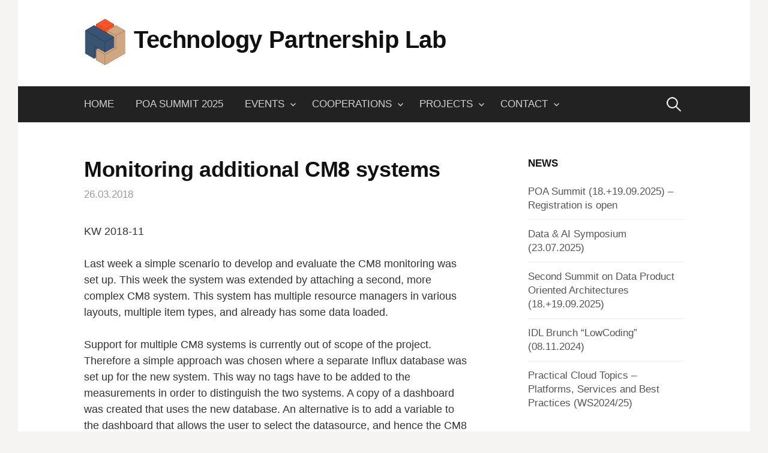

--- FILE ---
content_type: text/html; charset=UTF-8
request_url: https://tpl.informatik.uni-stuttgart.de/monitoring-additional-cm8-systems/
body_size: 7951
content:
<!DOCTYPE html>
<!--[if IE 8]>
<html class="ie8" lang="en-US">
<![endif]-->
<!--[if !(IE 8) ]><!-->
<html lang="en-US">
<!--<![endif]-->
<head>
<meta charset="UTF-8">
<meta name="viewport" content="width=device-width, initial-scale=1">
<link rel="profile" href="http://gmpg.org/xfn/11">
<link rel="pingback" href="https://tpl.informatik.uni-stuttgart.de/xmlrpc.php">
<!--[if lt IE 9]>
<script src="https://tpl.informatik.uni-stuttgart.de/wp-content/themes/first/js/html5shiv.js"></script>
<![endif]-->
<title>Monitoring additional CM8 systems &#8211; Technology Partnership Lab</title>
<meta name='robots' content='max-image-preview:large' />
	<style>img:is([sizes="auto" i], [sizes^="auto," i]) { contain-intrinsic-size: 3000px 1500px }</style>
	<link rel="alternate" type="application/rss+xml" title="Technology Partnership Lab &raquo; Feed" href="https://tpl.informatik.uni-stuttgart.de/feed/" />
<link rel="alternate" type="application/rss+xml" title="Technology Partnership Lab &raquo; Comments Feed" href="https://tpl.informatik.uni-stuttgart.de/comments/feed/" />
<script type="text/javascript">
/* <![CDATA[ */
window._wpemojiSettings = {"baseUrl":"https:\/\/s.w.org\/images\/core\/emoji\/16.0.1\/72x72\/","ext":".png","svgUrl":"https:\/\/s.w.org\/images\/core\/emoji\/16.0.1\/svg\/","svgExt":".svg","source":{"concatemoji":"https:\/\/tpl.informatik.uni-stuttgart.de\/wp-includes\/js\/wp-emoji-release.min.js?ver=6.8.3"}};
/*! This file is auto-generated */
!function(s,n){var o,i,e;function c(e){try{var t={supportTests:e,timestamp:(new Date).valueOf()};sessionStorage.setItem(o,JSON.stringify(t))}catch(e){}}function p(e,t,n){e.clearRect(0,0,e.canvas.width,e.canvas.height),e.fillText(t,0,0);var t=new Uint32Array(e.getImageData(0,0,e.canvas.width,e.canvas.height).data),a=(e.clearRect(0,0,e.canvas.width,e.canvas.height),e.fillText(n,0,0),new Uint32Array(e.getImageData(0,0,e.canvas.width,e.canvas.height).data));return t.every(function(e,t){return e===a[t]})}function u(e,t){e.clearRect(0,0,e.canvas.width,e.canvas.height),e.fillText(t,0,0);for(var n=e.getImageData(16,16,1,1),a=0;a<n.data.length;a++)if(0!==n.data[a])return!1;return!0}function f(e,t,n,a){switch(t){case"flag":return n(e,"\ud83c\udff3\ufe0f\u200d\u26a7\ufe0f","\ud83c\udff3\ufe0f\u200b\u26a7\ufe0f")?!1:!n(e,"\ud83c\udde8\ud83c\uddf6","\ud83c\udde8\u200b\ud83c\uddf6")&&!n(e,"\ud83c\udff4\udb40\udc67\udb40\udc62\udb40\udc65\udb40\udc6e\udb40\udc67\udb40\udc7f","\ud83c\udff4\u200b\udb40\udc67\u200b\udb40\udc62\u200b\udb40\udc65\u200b\udb40\udc6e\u200b\udb40\udc67\u200b\udb40\udc7f");case"emoji":return!a(e,"\ud83e\udedf")}return!1}function g(e,t,n,a){var r="undefined"!=typeof WorkerGlobalScope&&self instanceof WorkerGlobalScope?new OffscreenCanvas(300,150):s.createElement("canvas"),o=r.getContext("2d",{willReadFrequently:!0}),i=(o.textBaseline="top",o.font="600 32px Arial",{});return e.forEach(function(e){i[e]=t(o,e,n,a)}),i}function t(e){var t=s.createElement("script");t.src=e,t.defer=!0,s.head.appendChild(t)}"undefined"!=typeof Promise&&(o="wpEmojiSettingsSupports",i=["flag","emoji"],n.supports={everything:!0,everythingExceptFlag:!0},e=new Promise(function(e){s.addEventListener("DOMContentLoaded",e,{once:!0})}),new Promise(function(t){var n=function(){try{var e=JSON.parse(sessionStorage.getItem(o));if("object"==typeof e&&"number"==typeof e.timestamp&&(new Date).valueOf()<e.timestamp+604800&&"object"==typeof e.supportTests)return e.supportTests}catch(e){}return null}();if(!n){if("undefined"!=typeof Worker&&"undefined"!=typeof OffscreenCanvas&&"undefined"!=typeof URL&&URL.createObjectURL&&"undefined"!=typeof Blob)try{var e="postMessage("+g.toString()+"("+[JSON.stringify(i),f.toString(),p.toString(),u.toString()].join(",")+"));",a=new Blob([e],{type:"text/javascript"}),r=new Worker(URL.createObjectURL(a),{name:"wpTestEmojiSupports"});return void(r.onmessage=function(e){c(n=e.data),r.terminate(),t(n)})}catch(e){}c(n=g(i,f,p,u))}t(n)}).then(function(e){for(var t in e)n.supports[t]=e[t],n.supports.everything=n.supports.everything&&n.supports[t],"flag"!==t&&(n.supports.everythingExceptFlag=n.supports.everythingExceptFlag&&n.supports[t]);n.supports.everythingExceptFlag=n.supports.everythingExceptFlag&&!n.supports.flag,n.DOMReady=!1,n.readyCallback=function(){n.DOMReady=!0}}).then(function(){return e}).then(function(){var e;n.supports.everything||(n.readyCallback(),(e=n.source||{}).concatemoji?t(e.concatemoji):e.wpemoji&&e.twemoji&&(t(e.twemoji),t(e.wpemoji)))}))}((window,document),window._wpemojiSettings);
/* ]]> */
</script>
<style id='wp-emoji-styles-inline-css' type='text/css'>

	img.wp-smiley, img.emoji {
		display: inline !important;
		border: none !important;
		box-shadow: none !important;
		height: 1em !important;
		width: 1em !important;
		margin: 0 0.07em !important;
		vertical-align: -0.1em !important;
		background: none !important;
		padding: 0 !important;
	}
</style>
<link rel='stylesheet' id='wp-block-library-css' href='https://tpl.informatik.uni-stuttgart.de/wp-includes/css/dist/block-library/style.min.css?ver=6.8.3' type='text/css' media='all' />
<style id='classic-theme-styles-inline-css' type='text/css'>
/*! This file is auto-generated */
.wp-block-button__link{color:#fff;background-color:#32373c;border-radius:9999px;box-shadow:none;text-decoration:none;padding:calc(.667em + 2px) calc(1.333em + 2px);font-size:1.125em}.wp-block-file__button{background:#32373c;color:#fff;text-decoration:none}
</style>
<style id='global-styles-inline-css' type='text/css'>
:root{--wp--preset--aspect-ratio--square: 1;--wp--preset--aspect-ratio--4-3: 4/3;--wp--preset--aspect-ratio--3-4: 3/4;--wp--preset--aspect-ratio--3-2: 3/2;--wp--preset--aspect-ratio--2-3: 2/3;--wp--preset--aspect-ratio--16-9: 16/9;--wp--preset--aspect-ratio--9-16: 9/16;--wp--preset--color--black: #000000;--wp--preset--color--cyan-bluish-gray: #abb8c3;--wp--preset--color--white: #ffffff;--wp--preset--color--pale-pink: #f78da7;--wp--preset--color--vivid-red: #cf2e2e;--wp--preset--color--luminous-vivid-orange: #ff6900;--wp--preset--color--luminous-vivid-amber: #fcb900;--wp--preset--color--light-green-cyan: #7bdcb5;--wp--preset--color--vivid-green-cyan: #00d084;--wp--preset--color--pale-cyan-blue: #8ed1fc;--wp--preset--color--vivid-cyan-blue: #0693e3;--wp--preset--color--vivid-purple: #9b51e0;--wp--preset--gradient--vivid-cyan-blue-to-vivid-purple: linear-gradient(135deg,rgba(6,147,227,1) 0%,rgb(155,81,224) 100%);--wp--preset--gradient--light-green-cyan-to-vivid-green-cyan: linear-gradient(135deg,rgb(122,220,180) 0%,rgb(0,208,130) 100%);--wp--preset--gradient--luminous-vivid-amber-to-luminous-vivid-orange: linear-gradient(135deg,rgba(252,185,0,1) 0%,rgba(255,105,0,1) 100%);--wp--preset--gradient--luminous-vivid-orange-to-vivid-red: linear-gradient(135deg,rgba(255,105,0,1) 0%,rgb(207,46,46) 100%);--wp--preset--gradient--very-light-gray-to-cyan-bluish-gray: linear-gradient(135deg,rgb(238,238,238) 0%,rgb(169,184,195) 100%);--wp--preset--gradient--cool-to-warm-spectrum: linear-gradient(135deg,rgb(74,234,220) 0%,rgb(151,120,209) 20%,rgb(207,42,186) 40%,rgb(238,44,130) 60%,rgb(251,105,98) 80%,rgb(254,248,76) 100%);--wp--preset--gradient--blush-light-purple: linear-gradient(135deg,rgb(255,206,236) 0%,rgb(152,150,240) 100%);--wp--preset--gradient--blush-bordeaux: linear-gradient(135deg,rgb(254,205,165) 0%,rgb(254,45,45) 50%,rgb(107,0,62) 100%);--wp--preset--gradient--luminous-dusk: linear-gradient(135deg,rgb(255,203,112) 0%,rgb(199,81,192) 50%,rgb(65,88,208) 100%);--wp--preset--gradient--pale-ocean: linear-gradient(135deg,rgb(255,245,203) 0%,rgb(182,227,212) 50%,rgb(51,167,181) 100%);--wp--preset--gradient--electric-grass: linear-gradient(135deg,rgb(202,248,128) 0%,rgb(113,206,126) 100%);--wp--preset--gradient--midnight: linear-gradient(135deg,rgb(2,3,129) 0%,rgb(40,116,252) 100%);--wp--preset--font-size--small: 13px;--wp--preset--font-size--medium: 20px;--wp--preset--font-size--large: 36px;--wp--preset--font-size--x-large: 42px;--wp--preset--spacing--20: 0.44rem;--wp--preset--spacing--30: 0.67rem;--wp--preset--spacing--40: 1rem;--wp--preset--spacing--50: 1.5rem;--wp--preset--spacing--60: 2.25rem;--wp--preset--spacing--70: 3.38rem;--wp--preset--spacing--80: 5.06rem;--wp--preset--shadow--natural: 6px 6px 9px rgba(0, 0, 0, 0.2);--wp--preset--shadow--deep: 12px 12px 50px rgba(0, 0, 0, 0.4);--wp--preset--shadow--sharp: 6px 6px 0px rgba(0, 0, 0, 0.2);--wp--preset--shadow--outlined: 6px 6px 0px -3px rgba(255, 255, 255, 1), 6px 6px rgba(0, 0, 0, 1);--wp--preset--shadow--crisp: 6px 6px 0px rgba(0, 0, 0, 1);}:where(.is-layout-flex){gap: 0.5em;}:where(.is-layout-grid){gap: 0.5em;}body .is-layout-flex{display: flex;}.is-layout-flex{flex-wrap: wrap;align-items: center;}.is-layout-flex > :is(*, div){margin: 0;}body .is-layout-grid{display: grid;}.is-layout-grid > :is(*, div){margin: 0;}:where(.wp-block-columns.is-layout-flex){gap: 2em;}:where(.wp-block-columns.is-layout-grid){gap: 2em;}:where(.wp-block-post-template.is-layout-flex){gap: 1.25em;}:where(.wp-block-post-template.is-layout-grid){gap: 1.25em;}.has-black-color{color: var(--wp--preset--color--black) !important;}.has-cyan-bluish-gray-color{color: var(--wp--preset--color--cyan-bluish-gray) !important;}.has-white-color{color: var(--wp--preset--color--white) !important;}.has-pale-pink-color{color: var(--wp--preset--color--pale-pink) !important;}.has-vivid-red-color{color: var(--wp--preset--color--vivid-red) !important;}.has-luminous-vivid-orange-color{color: var(--wp--preset--color--luminous-vivid-orange) !important;}.has-luminous-vivid-amber-color{color: var(--wp--preset--color--luminous-vivid-amber) !important;}.has-light-green-cyan-color{color: var(--wp--preset--color--light-green-cyan) !important;}.has-vivid-green-cyan-color{color: var(--wp--preset--color--vivid-green-cyan) !important;}.has-pale-cyan-blue-color{color: var(--wp--preset--color--pale-cyan-blue) !important;}.has-vivid-cyan-blue-color{color: var(--wp--preset--color--vivid-cyan-blue) !important;}.has-vivid-purple-color{color: var(--wp--preset--color--vivid-purple) !important;}.has-black-background-color{background-color: var(--wp--preset--color--black) !important;}.has-cyan-bluish-gray-background-color{background-color: var(--wp--preset--color--cyan-bluish-gray) !important;}.has-white-background-color{background-color: var(--wp--preset--color--white) !important;}.has-pale-pink-background-color{background-color: var(--wp--preset--color--pale-pink) !important;}.has-vivid-red-background-color{background-color: var(--wp--preset--color--vivid-red) !important;}.has-luminous-vivid-orange-background-color{background-color: var(--wp--preset--color--luminous-vivid-orange) !important;}.has-luminous-vivid-amber-background-color{background-color: var(--wp--preset--color--luminous-vivid-amber) !important;}.has-light-green-cyan-background-color{background-color: var(--wp--preset--color--light-green-cyan) !important;}.has-vivid-green-cyan-background-color{background-color: var(--wp--preset--color--vivid-green-cyan) !important;}.has-pale-cyan-blue-background-color{background-color: var(--wp--preset--color--pale-cyan-blue) !important;}.has-vivid-cyan-blue-background-color{background-color: var(--wp--preset--color--vivid-cyan-blue) !important;}.has-vivid-purple-background-color{background-color: var(--wp--preset--color--vivid-purple) !important;}.has-black-border-color{border-color: var(--wp--preset--color--black) !important;}.has-cyan-bluish-gray-border-color{border-color: var(--wp--preset--color--cyan-bluish-gray) !important;}.has-white-border-color{border-color: var(--wp--preset--color--white) !important;}.has-pale-pink-border-color{border-color: var(--wp--preset--color--pale-pink) !important;}.has-vivid-red-border-color{border-color: var(--wp--preset--color--vivid-red) !important;}.has-luminous-vivid-orange-border-color{border-color: var(--wp--preset--color--luminous-vivid-orange) !important;}.has-luminous-vivid-amber-border-color{border-color: var(--wp--preset--color--luminous-vivid-amber) !important;}.has-light-green-cyan-border-color{border-color: var(--wp--preset--color--light-green-cyan) !important;}.has-vivid-green-cyan-border-color{border-color: var(--wp--preset--color--vivid-green-cyan) !important;}.has-pale-cyan-blue-border-color{border-color: var(--wp--preset--color--pale-cyan-blue) !important;}.has-vivid-cyan-blue-border-color{border-color: var(--wp--preset--color--vivid-cyan-blue) !important;}.has-vivid-purple-border-color{border-color: var(--wp--preset--color--vivid-purple) !important;}.has-vivid-cyan-blue-to-vivid-purple-gradient-background{background: var(--wp--preset--gradient--vivid-cyan-blue-to-vivid-purple) !important;}.has-light-green-cyan-to-vivid-green-cyan-gradient-background{background: var(--wp--preset--gradient--light-green-cyan-to-vivid-green-cyan) !important;}.has-luminous-vivid-amber-to-luminous-vivid-orange-gradient-background{background: var(--wp--preset--gradient--luminous-vivid-amber-to-luminous-vivid-orange) !important;}.has-luminous-vivid-orange-to-vivid-red-gradient-background{background: var(--wp--preset--gradient--luminous-vivid-orange-to-vivid-red) !important;}.has-very-light-gray-to-cyan-bluish-gray-gradient-background{background: var(--wp--preset--gradient--very-light-gray-to-cyan-bluish-gray) !important;}.has-cool-to-warm-spectrum-gradient-background{background: var(--wp--preset--gradient--cool-to-warm-spectrum) !important;}.has-blush-light-purple-gradient-background{background: var(--wp--preset--gradient--blush-light-purple) !important;}.has-blush-bordeaux-gradient-background{background: var(--wp--preset--gradient--blush-bordeaux) !important;}.has-luminous-dusk-gradient-background{background: var(--wp--preset--gradient--luminous-dusk) !important;}.has-pale-ocean-gradient-background{background: var(--wp--preset--gradient--pale-ocean) !important;}.has-electric-grass-gradient-background{background: var(--wp--preset--gradient--electric-grass) !important;}.has-midnight-gradient-background{background: var(--wp--preset--gradient--midnight) !important;}.has-small-font-size{font-size: var(--wp--preset--font-size--small) !important;}.has-medium-font-size{font-size: var(--wp--preset--font-size--medium) !important;}.has-large-font-size{font-size: var(--wp--preset--font-size--large) !important;}.has-x-large-font-size{font-size: var(--wp--preset--font-size--x-large) !important;}
:where(.wp-block-post-template.is-layout-flex){gap: 1.25em;}:where(.wp-block-post-template.is-layout-grid){gap: 1.25em;}
:where(.wp-block-columns.is-layout-flex){gap: 2em;}:where(.wp-block-columns.is-layout-grid){gap: 2em;}
:root :where(.wp-block-pullquote){font-size: 1.5em;line-height: 1.6;}
</style>
<link rel='stylesheet' id='first-genericons-css' href='https://tpl.informatik.uni-stuttgart.de/wp-content/themes/first/genericons/genericons.css?ver=3.3' type='text/css' media='all' />
<link rel='stylesheet' id='first-normalize-css' href='https://tpl.informatik.uni-stuttgart.de/wp-content/themes/first/css/normalize.css?ver=3.0.2' type='text/css' media='all' />
<link rel='stylesheet' id='first-style-css' href='https://tpl.informatik.uni-stuttgart.de/wp-content/themes/first/style.css?ver=2.0.4' type='text/css' media='all' />
<!--[if IE 8]>
<link rel='stylesheet' id='first-non-responsive-css' href='https://tpl.informatik.uni-stuttgart.de/wp-content/themes/first/css/non-responsive.css' type='text/css' media='all' />
<![endif]-->
<link rel="https://api.w.org/" href="https://tpl.informatik.uni-stuttgart.de/wp-json/" /><link rel="alternate" title="JSON" type="application/json" href="https://tpl.informatik.uni-stuttgart.de/wp-json/wp/v2/posts/455" /><link rel="EditURI" type="application/rsd+xml" title="RSD" href="https://tpl.informatik.uni-stuttgart.de/xmlrpc.php?rsd" />
<meta name="generator" content="WordPress 6.8.3" />
<link rel="canonical" href="https://tpl.informatik.uni-stuttgart.de/monitoring-additional-cm8-systems/" />
<link rel='shortlink' href='https://tpl.informatik.uni-stuttgart.de/?p=455' />
<link rel="alternate" title="oEmbed (JSON)" type="application/json+oembed" href="https://tpl.informatik.uni-stuttgart.de/wp-json/oembed/1.0/embed?url=https%3A%2F%2Ftpl.informatik.uni-stuttgart.de%2Fmonitoring-additional-cm8-systems%2F" />
<link rel="alternate" title="oEmbed (XML)" type="text/xml+oembed" href="https://tpl.informatik.uni-stuttgart.de/wp-json/oembed/1.0/embed?url=https%3A%2F%2Ftpl.informatik.uni-stuttgart.de%2Fmonitoring-additional-cm8-systems%2F&#038;format=xml" />
<!-- Analytics by WP Statistics - https://wp-statistics.com -->
	<style type="text/css">
		/* Fonts */
				body {
								}
				@media screen and (max-width: 782px) {
								}
				
		/* Colors */
														.entry-content a, .entry-summary a, .page-content a, .comment-content a, .post-navigation a {
				color: #888888;
			}
									a:hover {
				color: #a8a8a8;
			}
					
				/* Title */
			.site-title {
																															}
								
				/* Logo */
			.site-logo {
											}
						</style>
		<style type="text/css" id="first-custom-css">
		.category .page-title {
    display: none;
}	</style>
	<link rel="icon" href="https://tpl.informatik.uni-stuttgart.de/wp-content/uploads/2022/06/cropped-TPL_Logo_Final_6.4_no_text-1-1-32x32.png" sizes="32x32" />
<link rel="icon" href="https://tpl.informatik.uni-stuttgart.de/wp-content/uploads/2022/06/cropped-TPL_Logo_Final_6.4_no_text-1-1-192x192.png" sizes="192x192" />
<link rel="apple-touch-icon" href="https://tpl.informatik.uni-stuttgart.de/wp-content/uploads/2022/06/cropped-TPL_Logo_Final_6.4_no_text-1-1-180x180.png" />
<meta name="msapplication-TileImage" content="https://tpl.informatik.uni-stuttgart.de/wp-content/uploads/2022/06/cropped-TPL_Logo_Final_6.4_no_text-1-1-270x270.png" />
</head>

<body class="wp-singular post-template-default single single-post postid-455 single-format-standard wp-theme-first has-avatars boxed header-side footer-side footer-0">
<div id="page" class="hfeed site">
	<a class="skip-link screen-reader-text" href="#content">Skip to content</a>

	<header id="masthead" class="site-header" role="banner">
		<div class="site-top">
			<div class="site-top-table">
				<div class="site-branding">
								<h1 class="site-logo"><a href="https://tpl.informatik.uni-stuttgart.de/" rel="home">		<img alt="" src="https://tpl.informatik.uni-stuttgart.de/wp-content/uploads/2020/02/TPL_Logo_Final_6.4_no_text-1.png" />
	</a></h1>
												<h1 class="site-title"><a href="https://tpl.informatik.uni-stuttgart.de/" rel="home">Technology Partnership Lab</a></h1>
												</div>

							</div>
		</div>

				<div class="site-bar">
			<nav id="site-navigation" class="main-navigation" role="navigation">
				<div class="menu-toggle">Menu</div>
				<div class="menu-mainmenu-container"><ul id="menu-mainmenu" class="menu"><li id="menu-item-135" class="menu-item menu-item-type-post_type menu-item-object-page menu-item-home menu-item-135"><a href="https://tpl.informatik.uni-stuttgart.de/">Home</a></li>
<li id="menu-item-1859" class="menu-item menu-item-type-post_type menu-item-object-page menu-item-1859"><a href="https://tpl.informatik.uni-stuttgart.de/poa/">POA Summit 2025</a></li>
<li id="menu-item-138" class="menu-item menu-item-type-taxonomy menu-item-object-category menu-item-has-children menu-item-138"><a href="https://tpl.informatik.uni-stuttgart.de/category/events/">Events</a>
<ul class="sub-menu">
	<li id="menu-item-1937" class="menu-item-1937"><a href="https://tpl.informatik.uni-stuttgart.de/poa-summit-18-19-09-2025-registration-is-open/">POA Summit (18.+19.09.2025) &#8211; Registration is open</a></li>
	<li id="menu-item-1555" class="menu-item-1555"><a href="https://tpl.informatik.uni-stuttgart.de/data-and-ai-2025-programm/">Data &#038; AI Symposium (23.07.2025)</a></li>
	<li id="menu-item-1663" class="menu-item-1663"><a href="https://tpl.informatik.uni-stuttgart.de/second-summit-on-data-product-oriented-architectures-18-19-09-2025/">Second Summit on Data Product Oriented Architectures (18.+19.09.2025)</a></li>
	<li id="menu-item-281" class="menu-item menu-item-type-taxonomy menu-item-object-category menu-item-281"><a href="https://tpl.informatik.uni-stuttgart.de/category/events/">View more&#8230;</a></li>
</ul>
</li>
<li id="menu-item-840" class="menu-item menu-item-type-post_type menu-item-object-page menu-item-has-children menu-item-840"><a href="https://tpl.informatik.uni-stuttgart.de/tpl-cooperations/">Cooperations</a>
<ul class="sub-menu">
	<li id="menu-item-931" class="menu-item menu-item-type-taxonomy menu-item-object-category menu-item-931"><a href="https://tpl.informatik.uni-stuttgart.de/category/bosch-cooperations/">BOSCH Cooperations</a></li>
	<li id="menu-item-934" class="menu-item menu-item-type-taxonomy menu-item-object-category menu-item-934"><a href="https://tpl.informatik.uni-stuttgart.de/category/gsame-cooperations/">GSaME Cooperations</a></li>
	<li id="menu-item-932" class="menu-item menu-item-type-taxonomy menu-item-object-category menu-item-932"><a href="https://tpl.informatik.uni-stuttgart.de/category/ibm-cooperations/">IBM Cooperations</a></li>
	<li id="menu-item-933" class="menu-item menu-item-type-taxonomy menu-item-object-category menu-item-933"><a href="https://tpl.informatik.uni-stuttgart.de/category/multi-partner-cooperations/">Multi Partner Cooperations</a></li>
</ul>
</li>
<li id="menu-item-280" class="menu-item menu-item-type-taxonomy menu-item-object-category menu-item-has-children menu-item-280"><a href="https://tpl.informatik.uni-stuttgart.de/category/projects/">Projects</a>
<ul class="sub-menu">
	<li id="menu-item-373" class="menu-item menu-item-type-taxonomy menu-item-object-category menu-item-373"><a href="https://tpl.informatik.uni-stuttgart.de/category/current-projects/">Current Projects</a></li>
	<li id="menu-item-372" class="menu-item menu-item-type-taxonomy menu-item-object-category menu-item-372"><a href="https://tpl.informatik.uni-stuttgart.de/category/completed-projects/">Completed Projects</a></li>
	<li id="menu-item-371" class="menu-item menu-item-type-taxonomy menu-item-object-category menu-item-371"><a href="https://tpl.informatik.uni-stuttgart.de/category/projects/">View all&#8230;</a></li>
</ul>
</li>
<li id="menu-item-137" class="menu-item menu-item-type-post_type menu-item-object-page menu-item-has-children menu-item-137"><a href="https://tpl.informatik.uni-stuttgart.de/team/">Contact</a>
<ul class="sub-menu">
	<li id="menu-item-1427" class="menu-item menu-item-type-post_type menu-item-object-page menu-item-1427"><a href="https://tpl.informatik.uni-stuttgart.de/team/">Team</a></li>
	<li id="menu-item-1430" class="menu-item menu-item-type-post_type menu-item-object-page menu-item-1430"><a href="https://tpl.informatik.uni-stuttgart.de/directions/">Directions</a></li>
	<li id="menu-item-703" class="menu-item menu-item-type-post_type menu-item-object-page menu-item-703"><a href="https://tpl.informatik.uni-stuttgart.de/community/">Community</a></li>
</ul>
</li>
</ul></div>								<form role="search" method="get" class="search-form" action="https://tpl.informatik.uni-stuttgart.de/">
				<label>
					<span class="screen-reader-text">Search for:</span>
					<input type="search" class="search-field" placeholder="Search &hellip;" value="" name="s" />
				</label>
				<input type="submit" class="search-submit" value="Search" />
			</form>							</nav><!-- #site-navigation -->
		</div>
		
			</header><!-- #masthead -->

	<div id="content" class="site-content">

	<div id="primary" class="content-area">
		<main id="main" class="site-main" role="main">

		
			
<article id="post-455" class="post-455 post type-post status-publish format-standard hentry category-ecm-monitoring">
	<header class="entry-header">
		<h1 class="entry-title">Monitoring additional CM8 systems</h1>
			<div class="entry-meta entry-header-meta">
		<span class="posted-on">
			<a href="https://tpl.informatik.uni-stuttgart.de/monitoring-additional-cm8-systems/" rel="bookmark"><time class="entry-date published updated" datetime="2018-03-26T19:20:45+02:00">26.03.2018</time></a>		</span>
							</div><!-- .entry-meta -->
				</header><!-- .entry-header -->

	<div class="entry-content">
		<p>KW 2018-11</p>
<p>Last week a simple scenario to develop and evaluate the CM8 monitoring was set up. This week the system was extended by attaching a second, more complex CM8 system. This system has multiple resource managers in various layouts, multiple item types, and already has some data loaded.</p>
<p>Support for multiple CM8 systems is currently out of scope of the project. Therefore a simple approach was chosen where a separate Influx database was set up for the new system. This way no tags have to be added to the measurements in order to distinguish the two systems. A copy of a dashboard was created that uses the new database. An alternative is to add a variable to the dashboard that allows the user to select the datasource, and hence the CM8 system he is interested in.</p>
<p>The sensor that extracts the statistics from the library server database and sends them to the Influx database had all its parameters hard-coded. The necessary arguments were now added to the python script. And the docker image was changed so the arguments can be passed to the script.</p>
<pre>$ docker run -it --rm cm8_monitoring --help
usage: cm8-influxdb.py [-h] [--db2-host DB2_HOST] [--db2-port DB2_PORT]
 [--db2-database DB2_DATABASE] [--db2-user DB2_USER]
 [--db2-password DB2_PASSWORD]
 [--influx-host INFLUX_HOST] [--influx-port INFLUX_PORT]
 [--influx-user INFLUX_USER]
 [--influx-password INFLUX_PASSWORD]
 [--influx-database INFLUX_DATABASE]

optional arguments:
 -h, --help show this help message and exit
 --db2-host DB2_HOST
 --db2-port DB2_PORT
 --db2-database DB2_DATABASE
 --db2-user DB2_USER
 --db2-password DB2_PASSWORD
 --influx-host INFLUX_HOST
 --influx-port INFLUX_PORT
 --influx-user INFLUX_USER
 --influx-password INFLUX_PASSWORD
 --influx-database INFLUX_DATABASE</pre>
<p>The way to attach different systems implemented here allows to easily evaluate the dashboards in different environments without the overhead of a more complex data model.</p>
			</div><!-- .entry-content -->

	</article><!-- #post-## -->


				<nav class="navigation post-navigation" role="navigation">
		<h1 class="screen-reader-text">Post navigation</h1>
		<div class="nav-links">
			<div class="nav-previous"><div class="post-nav-title">Older post</div><a href="https://tpl.informatik.uni-stuttgart.de/adding-a-resource-manager-to-an-existing-cm8-system/" rel="prev">Adding a Resource Manager to an existing CM8 system</a></div><div class="nav-next"><div class="post-nav-title">Newer post</div><a href="https://tpl.informatik.uni-stuttgart.de/designing-a-comprehensive-data-lake-architecture-dlarchitecture/" rel="next">Designing a comprehensive Data Lake Architecture (DLArchitecture)</a></div>		</div><!-- .nav-links -->
	</nav><!-- .navigation -->
	
			
		
		</main><!-- #main -->
	</div><!-- #primary -->


<div id="secondary" class="sidebar-area" role="complementary">
	<div class="widget-area">
		
		<aside id="recent-posts-2" class="widget widget_recent_entries">
		<h1 class="widget-title">News</h1>
		<ul>
											<li>
					<a href="https://tpl.informatik.uni-stuttgart.de/poa-summit-18-19-09-2025-registration-is-open/">POA Summit (18.+19.09.2025) &#8211; Registration is open</a>
									</li>
											<li>
					<a href="https://tpl.informatik.uni-stuttgart.de/data-and-ai-2025-programm/">Data &#038; AI Symposium (23.07.2025)</a>
									</li>
											<li>
					<a href="https://tpl.informatik.uni-stuttgart.de/second-summit-on-data-product-oriented-architectures-18-19-09-2025/">Second Summit on Data Product Oriented Architectures (18.+19.09.2025)</a>
									</li>
											<li>
					<a href="https://tpl.informatik.uni-stuttgart.de/idl-brunch-08-11-2024/">IDL Brunch &#8220;LowCoding&#8221; (08.11.2024)</a>
									</li>
											<li>
					<a href="https://tpl.informatik.uni-stuttgart.de/practical-cloud-topics-platforms-services-and-best-practices-ws2024-25/">Practical Cloud Topics &#8211; Platforms, Services and Best Practices (WS2024/25)</a>
									</li>
					</ul>

		</aside>	</div>
</div><!-- #secondary -->

	</div><!-- #content -->

	<footer id="colophon" class="site-footer" role="contentinfo">
						<div class="site-bottom">
						<div class="site-info">
								<div class="site-copyright">
					<a href="http://www.informatik.uni-stuttgart.de/impressum/index.html">Impressum</a>				</div>
											</div>
		</div>
			</footer><!-- #colophon -->
</div><!-- #page -->

<script type="speculationrules">
{"prefetch":[{"source":"document","where":{"and":[{"href_matches":"\/*"},{"not":{"href_matches":["\/wp-*.php","\/wp-admin\/*","\/wp-content\/uploads\/*","\/wp-content\/*","\/wp-content\/plugins\/*","\/wp-content\/themes\/first\/*","\/*\\?(.+)"]}},{"not":{"selector_matches":"a[rel~=\"nofollow\"]"}},{"not":{"selector_matches":".no-prefetch, .no-prefetch a"}}]},"eagerness":"conservative"}]}
</script>
<script type="text/javascript" src="https://tpl.informatik.uni-stuttgart.de/wp-content/themes/first/js/navigation.js?ver=20140707" id="first-navigation-js"></script>
<script type="text/javascript" src="https://tpl.informatik.uni-stuttgart.de/wp-content/themes/first/js/skip-link-focus-fix.js?ver=20130115" id="first-skip-link-focus-fix-js"></script>
<script type="text/javascript" id="wp-statistics-tracker-js-extra">
/* <![CDATA[ */
var WP_Statistics_Tracker_Object = {"requestUrl":"https:\/\/tpl.informatik.uni-stuttgart.de\/wp-json\/wp-statistics\/v2","ajaxUrl":"https:\/\/tpl.informatik.uni-stuttgart.de\/wp-admin\/admin-ajax.php","hitParams":{"wp_statistics_hit":1,"source_type":"post","source_id":455,"search_query":"","signature":"52ca6ec6fce459bda921a25be717002b","endpoint":"hit"},"option":{"dntEnabled":"1","bypassAdBlockers":"","consentIntegration":{"name":null,"status":[]},"isPreview":false,"userOnline":false,"trackAnonymously":false,"isWpConsentApiActive":false,"consentLevel":""},"isLegacyEventLoaded":"","customEventAjaxUrl":"https:\/\/tpl.informatik.uni-stuttgart.de\/wp-admin\/admin-ajax.php?action=wp_statistics_custom_event&nonce=c379c4ec31","onlineParams":{"wp_statistics_hit":1,"source_type":"post","source_id":455,"search_query":"","signature":"52ca6ec6fce459bda921a25be717002b","action":"wp_statistics_online_check"},"jsCheckTime":"60000"};
/* ]]> */
</script>
<script type="text/javascript" src="https://tpl.informatik.uni-stuttgart.de/wp-content/plugins/wp-statistics/assets/js/tracker.js?ver=14.16" id="wp-statistics-tracker-js"></script>

</body>
</html>
